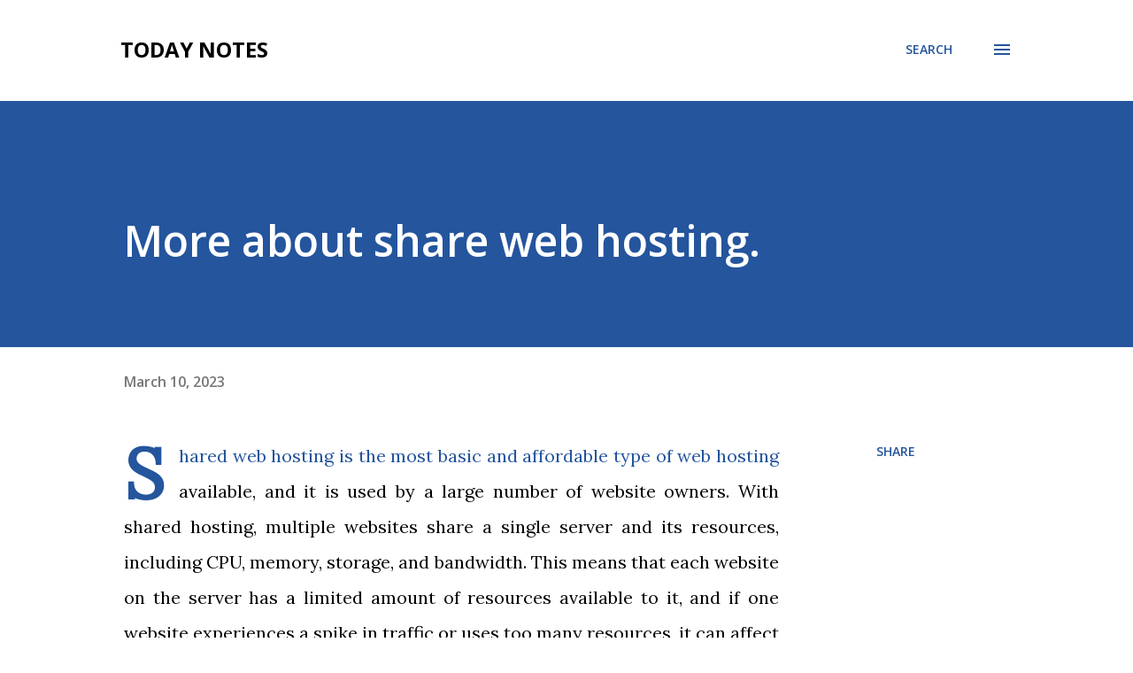

--- FILE ---
content_type: text/html; charset=utf-8
request_url: https://www.google.com/recaptcha/api2/aframe
body_size: 264
content:
<!DOCTYPE HTML><html><head><meta http-equiv="content-type" content="text/html; charset=UTF-8"></head><body><script nonce="4n18OZ4y5KCZd1wAmndQJg">/** Anti-fraud and anti-abuse applications only. See google.com/recaptcha */ try{var clients={'sodar':'https://pagead2.googlesyndication.com/pagead/sodar?'};window.addEventListener("message",function(a){try{if(a.source===window.parent){var b=JSON.parse(a.data);var c=clients[b['id']];if(c){var d=document.createElement('img');d.src=c+b['params']+'&rc='+(localStorage.getItem("rc::a")?sessionStorage.getItem("rc::b"):"");window.document.body.appendChild(d);sessionStorage.setItem("rc::e",parseInt(sessionStorage.getItem("rc::e")||0)+1);localStorage.setItem("rc::h",'1768817686553');}}}catch(b){}});window.parent.postMessage("_grecaptcha_ready", "*");}catch(b){}</script></body></html>